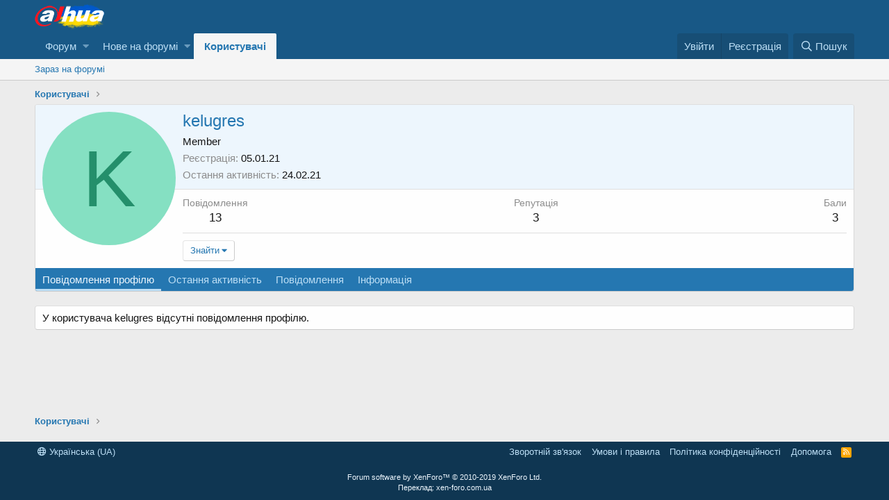

--- FILE ---
content_type: text/html; charset=utf-8
request_url: https://dahuacctv.com/members/kelugres.3141/
body_size: 8583
content:
<!DOCTYPE html>
<html id="XF" lang="uk-UA" dir="LTR"
	data-app="public"
	data-template="member_view"
	data-container-key=""
	data-content-key=""
	data-logged-in="false"
	data-cookie-prefix="xf_"
	class="has-no-js template-member_view"
	>
<head>
	<meta charset="utf-8" />
	<meta http-equiv="X-UA-Compatible" content="IE=Edge" />
	<meta name="viewport" content="width=device-width, initial-scale=1, viewport-fit=cover">

	
	
	

	<title>kelugres | Спільнота Dahua</title>

	
		<meta property="og:url" content="https://www.dahuacctv.com/members/kelugres.3141/" />
	
		<link rel="canonical" href="https://www.dahuacctv.com/members/kelugres.3141/" />
	

	
		
	
	
	<meta property="og:site_name" content="Спільнота Dahua" />


	
	
		
	
	
	<meta property="og:type" content="website" />


	
	
		
	
	
	
		<meta property="og:title" content="kelugres" />
		<meta property="twitter:title" content="kelugres" />
	


	
	
	
	

	
		<meta name="theme-color" content="#185886" />
	

	
	

	
	<link rel="preload" href="/styles/fonts/fa/fa-regular-400.woff2" as="font" type="font/woff2" crossorigin="anonymous" />


	<link rel="preload" href="/styles/fonts/fa/fa-solid-900.woff2" as="font" type="font/woff2" crossorigin="anonymous" />


<link rel="preload" href="/styles/fonts/fa/fa-brands-400.woff2" as="font" type="font/woff2" crossorigin="anonymous" />

	<link rel="stylesheet" href="/css.php?css=public%3Anormalize.css%2Cpublic%3Acore.less%2Cpublic%3Aapp.less&amp;s=1&amp;l=3&amp;d=1732521777&amp;k=6280121b781c2f7e769df79511b86f4c5e492ef0" />

	<link rel="stylesheet" href="/css.php?css=public%3Amember.less%2Cpublic%3Aextra.less&amp;s=1&amp;l=3&amp;d=1732521777&amp;k=44bce177310b1060faeedc9af674e94823245bee" />

	
		<script src="/js/xf/preamble.min.js?_v=b4f834e6"></script>
	


	
	
	
	
		
	
	<script async src="https://www.googletagmanager.com/gtag/js?id=UA-5101350-16"></script>
	<script>
		window.dataLayer = window.dataLayer || [];
		function gtag(){dataLayer.push(arguments);}
		gtag('js', new Date());
		gtag('config', 'UA-5101350-16', {
			// 
			
			
		});
	</script>

</head>
<body data-template="member_view">

<div class="p-pageWrapper" id="top">



<header class="p-header" id="header">
	<div class="p-header-inner">
		<div class="p-header-content">

			<div class="p-header-logo p-header-logo--image">
				<a href="/">
					<img src="/styles/default/xenforo/xenforo-logo.png"
						alt="Спільнота Dahua"
						 />
				</a>
			</div>

			
		</div>
	</div>
</header>





	<div class="p-navSticky p-navSticky--primary" data-xf-init="sticky-header">
		
	<nav class="p-nav">
		<div class="p-nav-inner">
			<a class="p-nav-menuTrigger" data-xf-click="off-canvas" data-menu=".js-headerOffCanvasMenu" role="button" tabindex="0">
				<i aria-hidden="true"></i>
				<span class="p-nav-menuText">Меню</span>
			</a>

			<div class="p-nav-smallLogo">
				<a href="/">
					<img src="/styles/default/xenforo/xenforo-logo.png"
						alt="Спільнота Dahua"
					 />
				</a>
			</div>

			<div class="p-nav-scroller hScroller" data-xf-init="h-scroller" data-auto-scroll=".p-navEl.is-selected">
				<div class="hScroller-scroll">
					<ul class="p-nav-list js-offCanvasNavSource">
					
						<li>
							
	<div class="p-navEl " data-has-children="true">
		

			
	
	<a href="/"
		class="p-navEl-link p-navEl-link--splitMenu "
		
		
		data-nav-id="forums">Форум</a>


			<a data-xf-key="1"
				data-xf-click="menu"
				data-menu-pos-ref="< .p-navEl"
				class="p-navEl-splitTrigger"
				role="button"
				tabindex="0"
				aria-label="Вмикає або вимикає розширений режим"
				aria-expanded="false"
				aria-haspopup="true"></a>

		
		
			<div class="menu menu--structural" data-menu="menu" aria-hidden="true">
				<div class="menu-content">
					<!--<h4 class="menu-header">Форум</h4>-->
					
						
	
	
	<a href="/whats-new/posts/"
		class="menu-linkRow u-indentDepth0 js-offCanvasCopy "
		
		
		data-nav-id="newPosts">Нові повідомлення</a>

	

					
						
	
	
	<a href="/search/?type=post"
		class="menu-linkRow u-indentDepth0 js-offCanvasCopy "
		
		
		data-nav-id="searchForums">Пошук по форуму</a>

	

					
				</div>
			</div>
		
	</div>

						</li>
					
						<li>
							
	<div class="p-navEl " data-has-children="true">
		

			
	
	<a href="/whats-new/"
		class="p-navEl-link p-navEl-link--splitMenu "
		
		
		data-nav-id="whatsNew">Нове на форумі</a>


			<a data-xf-key="2"
				data-xf-click="menu"
				data-menu-pos-ref="< .p-navEl"
				class="p-navEl-splitTrigger"
				role="button"
				tabindex="0"
				aria-label="Вмикає або вимикає розширений режим"
				aria-expanded="false"
				aria-haspopup="true"></a>

		
		
			<div class="menu menu--structural" data-menu="menu" aria-hidden="true">
				<div class="menu-content">
					<!--<h4 class="menu-header">Нове на форумі</h4>-->
					
						
	
	
	<a href="/whats-new/posts/"
		class="menu-linkRow u-indentDepth0 js-offCanvasCopy "
		 rel="nofollow"
		
		data-nav-id="whatsNewPosts">Нові повідомлення</a>

	

					
						
	
	
	<a href="/whats-new/profile-posts/"
		class="menu-linkRow u-indentDepth0 js-offCanvasCopy "
		 rel="nofollow"
		
		data-nav-id="whatsNewProfilePosts">Нові повідомлення профілю</a>

	

					
						
	
	
	<a href="/whats-new/latest-activity"
		class="menu-linkRow u-indentDepth0 js-offCanvasCopy "
		 rel="nofollow"
		
		data-nav-id="latestActivity">Остання активність</a>

	

					
				</div>
			</div>
		
	</div>

						</li>
					
						<li>
							
	<div class="p-navEl is-selected" data-has-children="true">
		

			
	
	<a href="/members/"
		class="p-navEl-link p-navEl-link--splitMenu "
		
		
		data-nav-id="members">Користувачі</a>


			<a data-xf-key="3"
				data-xf-click="menu"
				data-menu-pos-ref="< .p-navEl"
				class="p-navEl-splitTrigger"
				role="button"
				tabindex="0"
				aria-label="Вмикає або вимикає розширений режим"
				aria-expanded="false"
				aria-haspopup="true"></a>

		
		
			<div class="menu menu--structural" data-menu="menu" aria-hidden="true">
				<div class="menu-content">
					<!--<h4 class="menu-header">Користувачі</h4>-->
					
						
	
	
	<a href="/online/"
		class="menu-linkRow u-indentDepth0 js-offCanvasCopy "
		
		
		data-nav-id="currentVisitors">Зараз на форумі</a>

	

					
				</div>
			</div>
		
	</div>

						</li>
					
					</ul>
				</div>
			</div>

			<div class="p-nav-opposite">
				<div class="p-navgroup p-account p-navgroup--guest">
					
						<a href="/login/" class="p-navgroup-link p-navgroup-link--textual p-navgroup-link--logIn"
							data-xf-click="overlay" data-follow-redirects="on">
							<span class="p-navgroup-linkText">Увійти</span>
						</a>
						
							<a href="/register/" class="p-navgroup-link p-navgroup-link--textual p-navgroup-link--register"
								data-xf-click="overlay" data-follow-redirects="on">
								<span class="p-navgroup-linkText">Реєстрація</span>
							</a>
						
					
				</div>

				<div class="p-navgroup p-discovery">
					<a href="/whats-new/"
						class="p-navgroup-link p-navgroup-link--iconic p-navgroup-link--whatsnew"
						title="Нове на форумі">
						<i aria-hidden="true"></i>
						<span class="p-navgroup-linkText">Нове на форумі</span>
					</a>

					
						<a href="/search/"
							class="p-navgroup-link p-navgroup-link--iconic p-navgroup-link--search"
							data-xf-click="menu"
							data-xf-key="/"
							aria-label="Пошук"
							aria-expanded="false"
							aria-haspopup="true"
							title="Пошук">
							<i aria-hidden="true"></i>
							<span class="p-navgroup-linkText">Пошук</span>
						</a>
						<div class="menu menu--structural menu--wide" data-menu="menu" aria-hidden="true">
							<form action="/search/search" method="post"
								class="menu-content"
								data-xf-init="quick-search">

								<h3 class="menu-header">Пошук</h3>
								
								<div class="menu-row">
									
										<input type="text" class="input" name="keywords" placeholder="Пошук..." aria-label="Пошук" data-menu-autofocus="true" />
									
								</div>

								
								<div class="menu-row">
									<label class="iconic"><input type="checkbox"  name="c[title_only]" value="1" /><i aria-hidden="true"></i><span class="iconic-label">Шукати лише в заголовках</span></label>

								</div>
								
								<div class="menu-row">
									<div class="inputGroup">
										<span class="inputGroup-text" id="ctrl_search_menu_by_member">Автор:</span>
										<input type="text" class="input" name="c[users]" data-xf-init="auto-complete" placeholder="Користувач" aria-labelledby="ctrl_search_menu_by_member" />
									</div>
								</div>
								<div class="menu-footer">
									<span class="menu-footer-controls">
										<button type="submit" class="button--primary button button--icon button--icon--search"><span class="button-text">Пошук</span></button>
										<a href="/search/" class="button"><span class="button-text">Розширений пошук...</span></a>
									</span>
								</div>

								<input type="hidden" name="_xfToken" value="1766827457,35290ca4b8580021a98a80ca0ef8257e" />
							</form>
						</div>
					
				</div>
			</div>
		</div>
	</nav>

	</div>
	
	
		<div class="p-sectionLinks">
			<div class="p-sectionLinks-inner hScroller" data-xf-init="h-scroller">
				<div class="hScroller-scroll">
					<ul class="p-sectionLinks-list">
					
						<li>
							
	<div class="p-navEl " >
		

			
	
	<a href="/online/"
		class="p-navEl-link "
		
		data-xf-key="alt+1"
		data-nav-id="currentVisitors">Зараз на форумі</a>


			

		
		
	</div>

						</li>
					
					</ul>
				</div>
			</div>
		</div>
	



<div class="offCanvasMenu offCanvasMenu--nav js-headerOffCanvasMenu" data-menu="menu" aria-hidden="true" data-ocm-builder="navigation">
	<div class="offCanvasMenu-backdrop" data-menu-close="true"></div>
	<div class="offCanvasMenu-content">
		<div class="offCanvasMenu-header">
			Меню
			<a class="offCanvasMenu-closer" data-menu-close="true" role="button" tabindex="0" aria-label="Закрити"></a>
		</div>
		
			<div class="p-offCanvasRegisterLink">
				<div class="offCanvasMenu-linkHolder">
					<a href="/login/" class="offCanvasMenu-link" data-xf-click="overlay" data-menu-close="true">
						Увійти
					</a>
				</div>
				<hr class="offCanvasMenu-separator" />
				
					<div class="offCanvasMenu-linkHolder">
						<a href="/register/" class="offCanvasMenu-link" data-xf-click="overlay" data-menu-close="true">
							Реєстрація
						</a>
					</div>
					<hr class="offCanvasMenu-separator" />
				
			</div>
		
		<div class="js-offCanvasNavTarget"></div>
	</div>
</div>

<div class="p-body">
	<div class="p-body-inner">
		<!--XF:EXTRA_OUTPUT-->

		

		

		
		
	
		<ul class="p-breadcrumbs "
			itemscope itemtype="https://schema.org/BreadcrumbList">
		
			

			
			

			
				
				
	<li itemprop="itemListElement" itemscope itemtype="https://schema.org/ListItem">
		<a href="/members/" itemprop="item">
			<span itemprop="name">Користувачі</span>
		</a>
		<meta itemprop="position" content="1" />
	</li>

			
			

		
		</ul>
	

		

		
	<noscript><div class="blockMessage blockMessage--important blockMessage--iconic u-noJsOnly">JavaScript вимкнений. Будь ласка, ввімкніть JavaScript у своєму браузері, перш ніж продовжувати.</div></noscript>

		
	<!--[if lt IE 9]><div class="blockMessage blockMessage&#45;&#45;important blockMessage&#45;&#45;iconic">Ви використовуєте застарілий браузер. Цей та інші сайти можуть відображатися в ньому некоректно.<br />Необхідно оновити браузер або спробувати використовувати <a href="https://www.google.com/chrome" target="_blank">інший</a>.</div><![endif]-->


		

		<div class="p-body-main  ">
			

			<div class="p-body-content">
				
				<div class="p-body-pageContent">




	
	
	
	
	
		
	
	
	


	
	
		
	
	
	


	
	






<div class="block">
	<div class="block-container">
		<div class="block-body">
			<div class="memberHeader">

				<div class="memberHeader-main">
					<span class="memberHeader-avatar">
						<span class="avatarWrapper">
							<span class="avatar avatar--l avatar--default avatar--default--dynamic" data-user-id="3141" style="background-color: #85e0c2; color: #248f6b">
			<span class="avatar-u3141-l">K</span> 
		</span>
							
						</span>
					</span>
					<div class="memberHeader-content memberHeader-content--info">
						

						<h1 class="memberHeader-name"><span class="username " dir="auto" data-user-id="3141">kelugres</span></h1>

						

						<div class="memberHeader-blurb" dir="auto" ><span class="userTitle" dir="auto">Member</span></div>

						<div class="memberHeader-blurb">
							<dl class="pairs pairs--inline">
								<dt>Реєстрація</dt>
								<dd><time  class="u-dt" dir="auto" datetime="2021-01-05T12:22:29+0200" data-time="1609842149" data-date-string="05.01.21" data-time-string="12:22" title="05.01.21 в 12:22">05.01.21</time></dd>
							</dl>
						</div>

						
							<div class="memberHeader-blurb">
								<dl class="pairs pairs--inline">
									<dt>Остання активність</dt>
									<dd dir="auto">
										<time  class="u-dt" dir="auto" datetime="2021-02-24T13:20:11+0200" data-time="1614165611" data-date-string="24.02.21" data-time-string="13:20" title="24.02.21 в 13:20">24.02.21</time>
									</dd>
								</dl>
							</div>
						
					</div>
				</div>

				<div class="memberHeader-content">
					<div class="memberHeader-stats">
						<div class="pairJustifier">
							
	
	
	<dl class="pairs pairs--rows pairs--rows--centered fauxBlockLink">
		<dt>Повідомлення</dt>
		<dd>
			<a href="/search/member?user_id=3141" class="fauxBlockLink-linkRow u-concealed">
				13
			</a>
		</dd>
	</dl>
	
	
	<dl class="pairs pairs--rows pairs--rows--centered">
		<dt title="Репутація">Репутація</dt>
		<dd>
			3
		</dd>
	</dl>
	
	
		<dl class="pairs pairs--rows pairs--rows--centered fauxBlockLink">
			<dt title="Бали">Бали</dt>
			<dd>
				<a href="/members/kelugres.3141/trophies" data-xf-click="overlay" class="fauxBlockLink-linkRow u-concealed">
					3
				</a>
			</dd>
		</dl>
	
	
	

						</div>
					</div>

					
						<hr class="memberHeader-separator" />

						<div class="memberHeader-buttons">
							
								
	

	

	
		<div class="buttonGroup">
		
			
			
			
				<div class="buttonGroup-buttonWrapper">
					<button type="button" class="button--link menuTrigger button" data-xf-click="menu" aria-expanded="false" aria-haspopup="true"><span class="button-text">Знайти</span></button>
					<div class="menu" data-menu="menu" aria-hidden="true">
						<div class="menu-content">
							<h4 class="menu-header">Знайти контент</h4>
							
							<a href="/search/member?user_id=3141" rel="nofollow" class="menu-linkRow">Знайти всі повідомлення, створені kelugres</a>
							<a href="/search/member?user_id=3141&amp;content=thread" rel="nofollow" class="menu-linkRow">Знайти всі теми, створені kelugres</a>
							
						</div>
					</div>
				</div>
			
			
		
		</div>
		
	

							
						</div>
					
				</div>

			</div>
		</div>
		<h2 class="block-tabHeader block-tabHeader--memberTabs tabs hScroller"
			data-xf-init="tabs h-scroller"
			data-panes=".js-memberTabPanes"
			data-state="replace"
			role="tablist">
			<span class="hScroller-scroll">
				
				
					<a href="/members/kelugres.3141/"
						class="tabs-tab is-active"
						role="tab"
						aria-controls="profile-posts">Повідомлення профілю</a>
				

				
					<a href="/members/kelugres.3141/latest-activity"
						rel="nofollow"
						class="tabs-tab"
						id="latest-activity"
						role="tab">Остання активність</a>
				

				<a href="/members/kelugres.3141/recent-content"
					rel="nofollow"
					class="tabs-tab"
					id="recent-content"
					role="tab">Повідомлення</a>

				

				<a href="/members/kelugres.3141/about"
					class="tabs-tab"
					id="about"
					role="tab">Інформація</a>

				
				
			</span>
		</h2>
	</div>
</div>



<ul class="tabPanes js-memberTabPanes">
	
	
		<li class="is-active" role="tabpanel" id="profile-posts">
			
			<div class="block block--messages" data-xf-init="inline-mod" data-type="profile_post" data-href="/inline-mod/">
				<div class="block-container">
					<div class="block-body js-replyNewMessageContainer">
						

						
							<div class="block-row js-replyNoMessages">У користувача kelugres відсутні повідомлення  профілю.</div>
						
					</div>
				</div>

				<div class="block-outer block-outer--after">
					
					<div class="block-outer-opposite">
						
						
					</div>
				</div>
			</div>
		</li>
	

	
		<li data-href="/members/kelugres.3141/latest-activity" role="tabpanel" aria-labelledby="latest-activity">
			<div class="blockMessage">Завантаження...</div>
		</li>
	

	<li data-href="/members/kelugres.3141/recent-content" role="tabpanel" aria-labelledby="recent-content">
		<div class="blockMessage">Завантаження...</div>
	</li>

	

	<li data-href="/members/kelugres.3141/about" role="tabpanel" aria-labelledby="about">
		<div class="blockMessage">Завантаження...</div>
	</li>

	
	
</ul>

</div>
				
			</div>

			
		</div>

		
		
	
		<ul class="p-breadcrumbs p-breadcrumbs--bottom"
			itemscope itemtype="https://schema.org/BreadcrumbList">
		
			

			
			

			
				
				
	<li itemprop="itemListElement" itemscope itemtype="https://schema.org/ListItem">
		<a href="/members/" itemprop="item">
			<span itemprop="name">Користувачі</span>
		</a>
		<meta itemprop="position" content="1" />
	</li>

			
			

		
		</ul>
	

		
	</div>
</div>

<footer class="p-footer" id="footer">
	<div class="p-footer-inner">

		<div class="p-footer-row">
			
				<div class="p-footer-row-main">
					<ul class="p-footer-linkList">
					
						
						
							<li><a href="/misc/language" data-xf-click="overlay"
								data-xf-init="tooltip" title="Вибір мови" rel="nofollow">
								<i class="fa--xf far fa-globe" aria-hidden="true"></i> Українська (UA)</a></li>
						
					
					</ul>
				</div>
			
			<div class="p-footer-row-opposite">
				<ul class="p-footer-linkList">
					
						
							<li><a href="/misc/contact/" data-xf-click="overlay">Зворотній зв'язок</a></li>
						
					

					
						<li><a href="/help/terms/">Умови і правила</a></li>
					

					
						<li><a href="/help/privacy-policy/">Політика конфіденційності</a></li>
					

					
						<li><a href="/help/">Дoпoмoга</a></li>
					

					

					<li><a href="/forums/-/index.rss" target="_blank" class="p-footer-rssLink" title="RSS"><span aria-hidden="true"><i class="fa--xf far fa-rss" aria-hidden="true"></i><span class="u-srOnly">RSS</span></span></a></li>
				</ul>
			</div>
		</div>

		
			<div class="p-footer-copyright">
			
				<a href="https://xenforo.com" class="u-concealed" dir="ltr" target="_blank">Forum software by XenForo&trade; <span class="copyright">&copy; 2010-2019 XenForo Ltd.</span></a>
				<div><a class="u-concealed" href="https://xen-foro.com.ua/" target="_blank">Переклад: xen-foro.com.ua</a></div>
			
			</div>
		

		
	</div>
</footer>

</div> <!-- closing p-pageWrapper -->

<div class="u-bottomFixer js-bottomFixTarget">
	
	
</div>


	<div class="u-scrollButtons js-scrollButtons" data-trigger-type="up">
		<a href="#top" class="button--scroll button" data-xf-click="scroll-to"><span class="button-text"><i class="fa--xf far fa-arrow-up" aria-hidden="true"></i><span class="u-srOnly">Зверху</span></span></a>
		
	</div>



	<script src="/js/vendor/jquery/jquery-3.3.1.min.js?_v=b4f834e6"></script>
	<script src="/js/vendor/vendor-compiled.js?_v=b4f834e6"></script>
	<script src="/js/xf/core-compiled.js?_v=b4f834e6"></script>
	<script src="/js/xf/inline_mod.min.js?_v=b4f834e6"></script>

	<script>
		jQuery.extend(true, XF.config, {
			// 
			userId: 0,
			enablePush: false,
			pushAppServerKey: '',
			url: {
				fullBase: 'https://dahuacctv.com/',
				basePath: '/',
				css: '/css.php?css=__SENTINEL__&s=1&l=3&d=1732521777',
				keepAlive: '/login/keep-alive'
			},
			cookie: {
				path: '/',
				domain: '',
				prefix: 'xf_',
				secure: true
			},
			csrf: '1766827457,35290ca4b8580021a98a80ca0ef8257e',
			js: {"\/js\/xf\/inline_mod.min.js?_v=b4f834e6":true},
			css: {"public:member.less":true,"public:extra.less":true},
			time: {
				now: 1766827457,
				today: 1766786400,
				todayDow: 6
			},
			borderSizeFeature: '3px',
			fontAwesomeWeight: 'r',
			enableRtnProtect: true,
			enableFormSubmitSticky: true,
			uploadMaxFilesize: 100663296,
			allowedVideoExtensions: ["m4v","mov","mp4","mp4v","mpeg","mpg","ogv","webm"],
			shortcodeToEmoji: true,
			visitorCounts: {
				conversations_unread: '0',
				alerts_unread: '0',
				total_unread: '0',
				title_count: true,
				icon_indicator: true
			},
			jsState: {},
			publicMetadataLogoUrl: '',
			publicPushBadgeUrl: 'https://dahuacctv.com/styles/default/xenforo/bell.png'
		});

		jQuery.extend(XF.phrases, {
			// 
			date_x_at_time_y: "{date} в {time}",
			day_x_at_time_y:  "{day} в {time}",
			yesterday_at_x:   "Вчора {time}",
			x_minutes_ago:    "{minutes} хв. тому",
			one_minute_ago:   "1 хвилину тому",
			a_moment_ago:     "Щойно",
			today_at_x:       "Сьогодні в {time}",
			in_a_moment:      "В даний час",
			in_a_minute:      "Через хвилину",
			in_x_minutes:     "Через {minutes} хвилин",
			later_today_at_x: "Пізніше сьогодні в {time}",
			tomorrow_at_x:    "Завтра в {time}",

			day0: "Неділя",
			day1: "Понеділок",
			day2: "Вівторок",
			day3: "Середа",
			day4: "Четвер",
			day5: "П\'ятниця",
			day6: "Субота",

			dayShort0: "Нд",
			dayShort1: "Пн",
			dayShort2: "Вт",
			dayShort3: "Ср",
			dayShort4: "Чт",
			dayShort5: "Пт",
			dayShort6: "Сб",

			month0: "Січень",
			month1: "Лютий",
			month2: "Березень",
			month3: "Квітень",
			month4: "Травень",
			month5: "Червень",
			month6: "Липень",
			month7: "Серпень",
			month8: "Вересень",
			month9: "Жовтень",
			month10: "Листопад",
			month11: "Грудень",

			active_user_changed_reload_page: "Дані вибраного користувача змінені. Оновіть сторінку.",
			server_did_not_respond_in_time_try_again: "Сервер не відповів своєчасно. Будь ласка, спробуйте ще раз.",
			oops_we_ran_into_some_problems: "На жаль! Ми зіткнулися з деякими проблемами.",
			oops_we_ran_into_some_problems_more_details_console: "На жаль! Ми зіткнулися з деякими проблемами. Будь ласка, спробуйте ще раз пізніше. Додаткові відомості про помилку можуть бути в консолі браузера.",
			file_too_large_to_upload: "Файл завеликий для завантаження.",
			uploaded_file_is_too_large_for_server_to_process: "Завантажений файл завеликий для обробки сервером.",
			files_being_uploaded_are_you_sure: "Файли все ще завантажуються. Ви впевнені, що хочете надіслати цю форму?",
			attach: "Завантажити файли",
			rich_text_box: "Поле форматованого тексту",
			close: "Закрити",
			link_copied_to_clipboard: "Посилання скопійовано в буфер обміну.",
			text_copied_to_clipboard: "Текст скопійовано в буфер обміну.",
			loading: "Завантаження...",

			processing: "Обробка",
			'processing...': "Обробка...",

			showing_x_of_y_items: "Показано {count} з {total} записів",
			showing_all_items: "Показано всі елементи",
			no_items_to_display: "Немає елементів для відображення",

			push_enable_notification_title: "Push-сповіщення успішно ввімкнено на Спільнота Dahua",
			push_enable_notification_body: "Дякуємо за активацію push-сповіщень!"
		});
	</script>

	<form style="display:none" hidden="hidden">
		<input type="text" name="_xfClientLoadTime" value="" id="_xfClientLoadTime" title="_xfClientLoadTime" tabindex="-1" />
	</form>

	



	<script type="text/template" id="xfReactTooltipTemplate">
		<div class="tooltip-content-inner">
			<div class="reactTooltip">
				
					<a href="#" class="reaction reaction--1" data-reaction-id="1"><i></i><img src="[data-uri]" class="reaction-sprite js-reaction" title="Like" data-xf-init="tooltip" /></a>
				
					<a href="#" class="reaction reaction--2" data-reaction-id="2"><i></i><img src="[data-uri]" class="reaction-sprite js-reaction" title="Love" data-xf-init="tooltip" /></a>
				
					<a href="#" class="reaction reaction--3" data-reaction-id="3"><i></i><img src="[data-uri]" class="reaction-sprite js-reaction" title="Haha" data-xf-init="tooltip" /></a>
				
					<a href="#" class="reaction reaction--4" data-reaction-id="4"><i></i><img src="[data-uri]" class="reaction-sprite js-reaction" title="Wow" data-xf-init="tooltip" /></a>
				
					<a href="#" class="reaction reaction--5" data-reaction-id="5"><i></i><img src="[data-uri]" class="reaction-sprite js-reaction" title="Sad" data-xf-init="tooltip" /></a>
				
					<a href="#" class="reaction reaction--6" data-reaction-id="6"><i></i><img src="[data-uri]" class="reaction-sprite js-reaction" title="Angry" data-xf-init="tooltip" /></a>
				
			</div>
		</div>
	</script>



	<script type="application/ld+json">
	{
		"@context": "https://schema.org",
		"@type": "Person",
		"name": "kelugres",
		"image": ""
	}
	</script>


</body>
</html>









